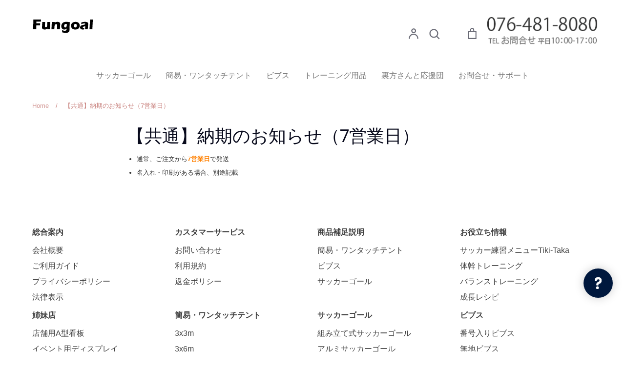

--- FILE ---
content_type: text/css
request_url: https://fungoal.com/cdn/shop/t/9/assets/style.css?v=137663646184855507261744694527
body_size: 1855
content:
.row.rte.clearfix p a{color:#00f;text-decoration:none}h2.uline{display:inline-block;position:relative}h2.uline:before{\3000 display:inline-block;\3000position:absolute;\3000 content:"";bottom:-10px;left:50%;width:100px;height:3px;-moz-transform:translateX(-50%);-webkit-transform:translateX(-50%);-ms-transform:translateX(-50%);transform:translate(-50%);background-color:#dc143c}.shopify-payment-button .shopify-payment-button__button--unbranded:hover:not{background-color:orange;color:#fff;border:1px solid #080a1c}div.boxcontents{margin:1.5em 0;border:solid 1px #dbdbdb;background-color:#fff;-webkit-box-shadow:2px 3px 8px -5px rgba(0,0,0,.25);box-shadow:2px 3px 8px -5px #00000040}div.boxcontents a{border:none}div.boxcontents div.boxcontents-inner{display:flex;display:-ms-flexbox;display:-webkit-box;display:-webkit-flex;-webkit-box-sizing:border-box;box-sizing:border-box;padding:12px}div.boxcontents div.boxcontents-image{width:175px;min-width:175px;padding:10px;display:-webkit-box;display:-ms-flexbox;display:flex;vertical-align:middle;-webkit-box-pack:center;-ms-flex-pack:center;justify-content:center;-webkit-box-align:center;-ms-flex-align:center;align-items:center}div.boxcontents div.boxcontents-title a{color:#333;text-decoration:none}div.boxcontents div.boxcontents-title p{margin:5px}div.boxcontents div.boxcontents-detail{font-size:.8em;color:#999;padding-left:15px}div.boxcontents div.boxcontents-detail a{text-decoration:underline}div.boxcontents div.boxcontents-detail .price-box{color:#aaa}div.boxcontents div.boxcontents-detail .credit{font-size:75%}div.boxcontents ul.boxcontents-links{border:none;list-style-type:none;display:-webkit-inline-box;display:inline-flex;display:-ms-inline-flexbox;display:-webkit-inline-flex;-ms-flex-wrap:wrap;flex-wrap:wrap;margin:10px auto;padding:0;width:100%}div.boxcontents ul.boxcontents-links li{content:"";position:static;margin:2px 5px;padding:0;border-radius:2px;border:none;-webkit-box-shadow:0 6px 12px -5px rgba(0,0,0,.3);box-shadow:0 6px 12px -5px #0000004d}div.boxcontents ul.boxcontents-links li a{position:relative;display:block;color:#fff;font-weight:700;text-decoration:none;font-size:.9em;width:100%;height:30px;line-height:30px;padding:0 20px}div.boxcontents ul.boxcontents-links li a:hover{border:none;opacity:.7}div.boxcontents ul.boxcontents-links li a:before{position:absolute;margin:auto;top:0;left:0;right:0;bottom:0;color:#fff;text-align:center;border:none}div.boxcontents ul.boxcontents-links li:before{content:"";position:static}div.boxcontents ul.boxcontents-links li:hover{-webkit-box-shadow:0 5px 8px -5px rgba(0,0,0,.3);box-shadow:0 5px 8px -5px #0000004d}div.boxcontents ul.boxcontents-links li.amazonlink{background:#f6a306}div.boxcontents ul.boxcontents-links li.amazonlink a:before{content:""}div.boxcontents ul.boxcontents-links li.rakutenlink{background:#cf4944}div.boxcontents ul.boxcontents-links li.rakutenlink a:before{content:""}div.boxcontents ul.boxcontents-links li.yahoolink{background:#51a7e8}div.boxcontents ul.boxcontents-links li.yahoolink a:before{content:""}div.boxcontents ul.boxcontents-links img{display:none}@media all and (max-width: 420px){body div.boxcontents ul.boxcontents-links li a{padding:0 0 0 15px}div.boxcontents ul.boxcontents-links{-webkit-flex-flow:column;-webkit-box-orient:vertical;-webkit-box-direction:normal;-ms-flex-direction:column;flex-direction:column}div.boxcontents div.boxcontents-image{width:125px;min-width:125px}}body div.boxcontents ul.boxcontents-links li{list-style:none}body div.boxcontents ul.boxcontents-links li:before{position:absolute}div.boxcontents p{padding:0}div.boxcontents img{margin-bottom:0}.link-box{border:1px solid #e1e1e1;padding:10px;display:flex;margin:30px}.link-box:hover{background-color:#f3f3f3;-webkit-transition:background-color .35s;transition:background-color .35s}.img-box{width:30%;float:left;margin-right:10px}.img-box div{min-height:170px;background-size:cover;background-position:center center}.text-box{width:75%;margin:10px}.text-box .title{font-size:18px;font-weight:600;color:#428bca;padding:0;margin:0}.text-box .description{font-size:15px;color:#333;padding:0}@media only screen and (max-width:479px){.img-box div{min-height:80px}.text-box{margin-left:10px;line-height:1.5}.text-box .title{font-size:13px;margin:0}.text-box .description{font-size:11px;margin-top:5px}}h4.heading_table{font-size:12pt;margin-top:30px}.m30{margin-top:30px}.acd-label{display:block;margin-bottom:1px;padding:10px}.heading03{display:flex;justify-content:center;align-items:center;font-size:26px;text-align:center;margin-top:2em!important}.heading03:before,.heading03:after{content:"";width:70px;height:3px;background-color:#e3bf00}.heading03:before{margin-right:20px}.heading03:after{margin-left:20px}.boxbg3{padding:.5em 1em;margin:2em 0;color:#2c2c2f;background:#cde4ff}.box3 p{margin:0;padding:0}*,*:before,*:after{box-sizing:border-box}.col_2{width:100%;display:flex;display:-ms-flexbox;flex-wrap:wrap;-ms-flex-wrap:wrap}.col_2>div{width:50%;padding:10px}@media screen and (max-width: 960px){.col_2>div{width:100%}}.bq{position:relative;margin:2em 0;padding:1.2em 1.2em 1.2em 3em;font-size:120%;line-height:1.8!important;border-radius:2px;background:#fff;box-shadow:0 1px 3px #0003}.bq:before{position:absolute;top:-30px;left:0;content:"\201c";font-size:6em;opacity:.1}.bq a{font-size:16px}.inquiryBtn{text-align:center!important}.blue{color:#def0ef;border:solid 1px #127983;background:#1e8199;background:-webkit-gradient(linear,left top,left bottom,from(#2f91b7),to(#0e5e7d));background:-moz-linear-gradient(top,#2f91b7,#0e5e7d);filter:progid:DXImageTransform.Microsoft.gradient(startColorstr="#2f91b7",endColorstr="#0e5e7d")}.inquiryBtn2{text-align:right!important}a.btn{font-size:18px;color:#fff!important;font-weight:400;text-decoration:none}.green{color:#e8f0de;border:solid 1px #538312;background:#64991e;background:-webkit-gradient(linear,left top,left bottom,from(#7db72f),to(#4e7d0e));background:-moz-linear-gradient(top,#7db72f,#4e7d0e);filter:progid:DXImageTransform.Microsoft.gradient(startColorstr="#7db72f",endColorstr="#4e7d0e")}p.inquiryBtn a.btn.green{text-decoration:none!important;color:#e8f0de!important}.btn{-webkit-box-shadow:rgba(0,0,0,.2) 0 1px 2px;border-radius:.5em;box-shadow:#0003 0 1px 2px;cursor:pointer;outline:none;text-align:center;text-decoration:none;text-shadow:rgba(0,0,0,.298039) 0 1px 1px;vertical-align:baseline;zoom:1}.nouki-content{margin-top:40px}.nouki-content li,.nouki-content ol,.nouki-content ul{margin-left:20px}.nouki-content ul{list-style:disc}.acd-check{display:none}.acd-label{display:block;margin-bottom:1px;padding:5px}.acd-label:before{content:"Q...";color:transparent;background:url(/cdn/shop/files/q.jpg?v=1637318366) no-repeat;background-size:contain}.acd-content p:before{content:"Q...";color:transparent;background:url(/cdn/shop/files/a_cbfce761-f37d-4502-86bf-300dd4c49fd0.jpg?v=1637318366) no-repeat;background-size:contain}.acd-label span:hover{color:#00f;text-decoration:underline}.acd-content{height:0;opacity:0;padding:0 10px;transition:.5s;visibility:hidden}.acd-content p{margin:0}.acd-check:checked+.acd-label+.acd-content{height:auto;opacity:1;padding:10px;visibility:visible}.ga-products-upsell-box{float:right;max-width:300px}i.icon-swym-wishlist{font-family:swym-font;font-style:normal;vertical-align:middle}i.icon-swym-wishlist+span{vertical-align:middle}i.icon-swym-wishlist:after{content:"";font-size:130%;line-height:18px;text-align:center;display:inline}.swym-ready i.icon-swym-wishlist:after{content:"\f004";font-family:"Font Awesome 5 Free"}.swym-button-bar{margin:0!important;width:40px!important;padding-right:40px}ul.ckul{font-size:14px;margin-left:20px;list-style-type:none}li.ckli{position:relative;line-height:1.6}li.ckli:after{content:"";display:block;position:absolute;top:.5em;left:-1.5em;width:10px;height:5px;border-left:3px solid #9c9c9c;border-bottom:3px solid #9c9c9c;transform:rotate(-45deg)}.tooltip3{position:relative;cursor:pointer;display:inline-block}.tooltip3 p{margin:0;padding:0}.description3 a{color:#fff}.description3{display:none;position:absolute;padding:10px;font-size:14px;line-height:1.6em;color:#fff;border-radius:5px;background:#000;width:max-content;z-index:1}.description3:before{content:"";position:absolute;top:-24px;left:20px;border:15px solid transparent;border-top:15px solid #000;margin-left:-15px;transform:rotate(180deg)}.tooltip3:hover .description3{display:inline-block;top:30px;left:0}.tooltip4{position:relative;cursor:pointer;display:inline-block}.tooltip4 p{margin:0;padding:0}.description4 a{color:#fff}.description4{display:none;position:absolute;padding:10px;font-size:14px;line-height:1.6em;color:#fff;border-radius:5px;background:#000;width:max-content;z-index:1}.description4:before{content:"";position:absolute;top:-24px;right:60%;border:15px solid transparent;border-top:15px solid #000;margin-left:-15px;transform:rotate(180deg)}.tooltip4:hover .description4{display:inline-block;top:30px;left:0}@media screen and (min-width: 768px){a[href^="tel:"]{pointer-events:none}.tei-img{margin-left:15px}}@media screen and (max-width: 960px){.tei-img{display:block}.cart{margin-left:0}}.js-mobile-menu-icon.btn{width:50px}.accordion{max-width:700px;margin:20px auto;font-family:sans-serif}.accordion-item{margin-bottom:5px;border:1px solid #ddd;border-radius:4px}.accordion-header{position:relative;padding-right:20px;margin:15px}.accordion-header:after{content:"\25bc";font-size:12px;color:#666;position:absolute;right:0;top:50%;transform:translateY(-50%);transition:transform .3s ease}.accordion-header.active:after{transform:translateY(-50%) rotate(180deg)}.accordion-content{max-height:0;overflow:hidden;transition:max-height .3s ease-out;background-color:#f9f9f9}.accordion-item input[type=checkbox]{display:none}.accordion-item input[type=checkbox]:checked+.accordion-header+.accordion-content{max-height:800px;padding:15px}.accordion-header label{display:block!important}.accordion-item input[type=checkbox]:checked+.accordion-header:after{transform:rotate(180deg)}summary:hover{text-decoration:underline;color:#00f}.sum-content{padding-left:33px;text-indent:-28px;padding-bottom:10px}.sum-content:before{content:"Q...";color:transparent;background:url(/cdn/shop/files/a_cbfce761-f37d-4502-86bf-300dd4c49fd0.jpg?v=1637318366) no-repeat;background-size:contain}
/*# sourceMappingURL=/cdn/shop/t/9/assets/style.css.map?v=137663646184855507261744694527 */


--- FILE ---
content_type: text/css
request_url: https://fungoal.com/cdn/shop/t/9/assets/custom-fields.css?v=180114130806972442121667953859
body_size: 131
content:
.custom-fields-widgets-wrapper{margin-top:2rem}.custom-fields-widgets-wrapper>div{margin-bottom:2rem}.custom-fields-widgets-wrapper>div:last-child{margin-bottom:0}.custom-fields-wrapper>[class*=cf-widget-]{margin-bottom:2rem}.custom-fields-section{margin-top:6rem}.custom-fields-section .custom-field,.custom-fields-section .cf-widget-items-wrapper{margin:auto;padding-left:22px;padding-right:22px;max-width:1200px}.custom-fields-section .custom-fields-section__item>div{margin-bottom:8rem}@media screen and (min-width: 749px){.custom-fields-section .custom-field,.custom-fields-section .cf-widget-items-wrapper{padding-left:55px;padding-right:55px}}.cf-widget__testimonials{position:relative}.cf-widget__testimonials .cf-widget-items-wrapper{margin:auto;overflow:hidden;position:relative;max-width:1200px}.cf-widget__testimonials .inner{padding:2rem 4rem 4rem;max-width:680px;margin:auto;transition:opacity 2s,transform 1s;opacity:.5;transform:scale(.85);text-align:center}.cf-widget__testimonials .cf-widget-field__quote{font-size:1.5rem;position:relative;font-weight:700}.cf-widget__testimonials .cf-widget-field__author{margin-top:2rem;font-size:.9rem;opacity:.8}.cf-widget__testimonials .cf-slides-wrapper{position:absolute;left:0;top:0;display:flex;flex-wrap:nowrap;flex-direction:column}.cf-widget__testimonials .cf-slider-pager{width:100%;text-align:center;position:absolute;bottom:0;left:0;z-index:10;padding-bottom:15px}.cf-widget__testimonials .cf-slider-pager .cf-pager-button{display:inline-block;width:12px;height:12px;margin:0 4px;background-color:#0000000d;border-radius:12px;cursor:pointer;transition:all .3s}.cf-widget__testimonials .cf-slider-pager .cf-pager-button:hover{background-color:#0003}.cf-widget__testimonials .cf-slider-pager .cf-pager-button.active{background-color:#00000080}.cf-widget__testimonials .cf-slider-arrow{position:absolute;z-index:15;padding:10px;cursor:pointer;top:70px}.cf-widget__testimonials .cf-slider-arrow .arrow-triangle{opacity:.25}.cf-widget__testimonials .cf-slider-arrow .arrow-triangle:before{display:block;content:"";background-image:url(cf-arrow-black.svg);background-size:contain;background-repeat:no-repeat;width:18px;height:32px}.cf-widget__testimonials .cf-slider-arrow:hover .arrow-triangle{opacity:.35}.cf-widget__testimonials .cf-slider-arrow__prev{left:0}.cf-widget__testimonials .cf-slider-arrow__prev .arrow-triangle:before{transform:rotate(-180deg)}@media screen and (min-width: 749px){.cf-widget__testimonials .cf-slider-arrow__prev{left:45px}}.cf-widget__testimonials .cf-slider-arrow__next{right:0}@media screen and (min-width: 749px){.cf-widget__testimonials .cf-slider-arrow__next{right:45px}}.cf-widget__testimonials .cf-widget-field__title{font-size:1.5rem}.cf-widget__testimonials .cf-widget-field{margin-bottom:.5rem}.cf-widget__testimonials .cf-widget-item{position:relative;display:flex;flex:none;align-items:center}.cf-widget__testimonials .cf-widget-item.active .inner{opacity:1;transform:scale(1)}.cf-widget__testimonials .cf-widget-item p{color:#464646}.cf-widget__accordion .inner{overflow:hidden}.cf-widget__accordion .inner-padding{padding:.5rem 2rem 2rem}.cf-widget__accordion .cf-accordion-title{padding:.9rem 2.9rem 1rem 2rem;font-size:1.4rem;font-weight:700;width:100%;transition:all .25s;position:relative;cursor:pointer}.cf-widget__accordion .cf-accordion-title:hover{opacity:.7}.cf-widget__accordion .cf-accordion-title:after{display:block;content:"";background-image:url(cf-arrow-black.svg);background-size:contain;background-repeat:no-repeat;width:14px;height:24.8888888889px;position:absolute;right:20px;top:18px;transform:rotate(-90deg);transition:all .2s}.cf-widget__accordion .cf-widget-item{background-color:#f4f4f4;margin-bottom:5px}.cf-widget__accordion .cf-widget-item.closed .cf-accordion-title:after{transform:rotate(90deg)}.cf-widget__accordion.force-one-open[data-open-count="1"] .cf-widget-item:not(.closed) .cf-accordion-title{pointer-events:none;cursor:default}
/*# sourceMappingURL=/cdn/shop/t/9/assets/custom-fields.css.map?v=180114130806972442121667953859 */
